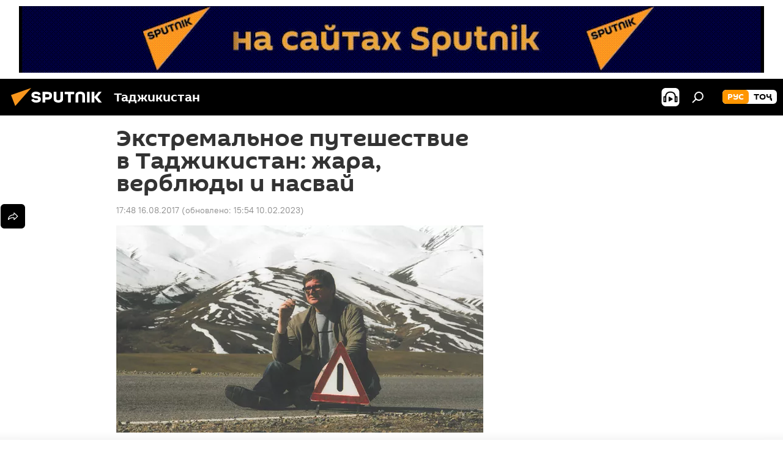

--- FILE ---
content_type: text/html; charset=utf-8
request_url: https://tj.sputniknews.ru/20170816/tadzhikistan-puteshestviye-doroga-ekstremalnoye-verblyud-zhara-1023084265.html
body_size: 25622
content:
<!DOCTYPE html><html lang="ru" data-lang="rus" data-charset="" dir="ltr"><head prefix="og: http://ogp.me/ns# fb: http://ogp.me/ns/fb# article: http://ogp.me/ns/article#"><title>Экстремальное путешествие в Таджикистан: жара, верблюды и насвай - 16.08.2017, Sputnik Таджикистан</title><meta name="description" content="Колумнист Sputnik Александр Связин в качестве журналиста посетил много стран, включая и Таджикистан 16.08.2017, Sputnik Таджикистан"><meta name="keywords" content="мнение, все новости, таджикистан, туризм"><meta http-equiv="X-UA-Compatible" content="IE=edge,chrome=1"><meta http-equiv="Content-Type" content="text/html; charset=utf-8"><meta name="robots" content="index, follow, max-image-preview:large"><meta name="viewport" content="width=device-width, initial-scale=1.0, maximum-scale=1.0, user-scalable=yes"><meta name="HandheldFriendly" content="true"><meta name="MobileOptimzied" content="width"><meta name="referrer" content="always"><meta name="format-detection" content="telephone=no"><meta name="format-detection" content="address=no"><link rel="alternate" type="application/rss+xml" href="https://tj.sputniknews.ru/export/rss2/archive/index.xml"><link rel="canonical" href="https://tj.sputniknews.ru/20170816/tadzhikistan-puteshestviye-doroga-ekstremalnoye-verblyud-zhara-1023084265.html"><link rel="preload" as="image" href="https://cdnn1.img.sputnik.tj/img/102298/26/1022982654_0:133:1000:699_600x0_80_0_0_c3ab4aea9852e6fbf72827519901c4b9.png.webp"><link rel="preconnect" href="https://cdnn1.img.sputnik.tj/images/"><link rel="dns-prefetch" href="https://cdnn1.img.sputnik.tj/images/"><link rel="alternate" hreflang="ru" href="https://tj.sputniknews.ru//20170816/tadzhikistan-puteshestviye-doroga-ekstremalnoye-verblyud-zhara-1023084265.html"><link rel="alternate" hreflang="x-default" href="https://tj.sputniknews.ru//20170816/tadzhikistan-puteshestviye-doroga-ekstremalnoye-verblyud-zhara-1023084265.html"><link rel="apple-touch-icon" sizes="57x57" href="https://cdnn1.img.sputnik.tj/i/favicon/favicon-57x57.png"><link rel="apple-touch-icon" sizes="60x60" href="https://cdnn1.img.sputnik.tj/i/favicon/favicon-60x60.png"><link rel="apple-touch-icon" sizes="72x72" href="https://cdnn1.img.sputnik.tj/i/favicon/favicon-72x72.png"><link rel="apple-touch-icon" sizes="76x76" href="https://cdnn1.img.sputnik.tj/i/favicon/favicon-76x76.png"><link rel="apple-touch-icon" sizes="114x114" href="https://cdnn1.img.sputnik.tj/i/favicon/favicon-114x114.png"><link rel="apple-touch-icon" sizes="120x120" href="https://cdnn1.img.sputnik.tj/i/favicon/favicon-120x120.png"><link rel="apple-touch-icon" sizes="144x144" href="https://cdnn1.img.sputnik.tj/i/favicon/favicon-144x144.png"><link rel="apple-touch-icon" sizes="152x152" href="https://cdnn1.img.sputnik.tj/i/favicon/favicon-152x152.png"><link rel="apple-touch-icon" sizes="180x180" href="https://cdnn1.img.sputnik.tj/i/favicon/favicon-180x180.png"><link rel="icon" type="image/png" sizes="192x192" href="https://cdnn1.img.sputnik.tj/i/favicon/favicon-192x192.png"><link rel="icon" type="image/png" sizes="32x32" href="https://cdnn1.img.sputnik.tj/i/favicon/favicon-32x32.png"><link rel="icon" type="image/png" sizes="96x96" href="https://cdnn1.img.sputnik.tj/i/favicon/favicon-96x96.png"><link rel="icon" type="image/png" sizes="16x16" href="https://cdnn1.img.sputnik.tj/i/favicon/favicon-16x16.png"><link rel="manifest" href="/project_data/manifest.json?4"><meta name="msapplication-TileColor" content="#F4F4F4"><meta name="msapplication-TileImage" content="https://cdnn1.img.sputnik.tj/i/favicon/favicon-144x144.png"><meta name="theme-color" content="#F4F4F4"><link rel="shortcut icon" href="https://cdnn1.img.sputnik.tj/i/favicon/favicon.ico"><meta name="analytics:lang" content="rus"><meta name="analytics:title" content="Экстремальное путешествие в Таджикистан: жара, верблюды и насвай - 16.08.2017, Sputnik Таджикистан"><meta name="analytics:keyw" content="opinion, news, keyword_puteshestvie, country, turizm"><meta name="analytics:rubric" content=""><meta name="analytics:tags" content="Мнение, Все новости, путешествие, Таджикистан, Туризм"><meta name="analytics:site_domain" content="tj.sputniknews.ru"><meta name="analytics:article_id" content="1023084265"><meta name="analytics:url" content="https://tj.sputniknews.ru/20170816/tadzhikistan-puteshestviye-doroga-ekstremalnoye-verblyud-zhara-1023084265.html"><meta name="analytics:p_ts" content="1502887680"><meta name="analytics:author" content="Александр  Связин"><meta name="analytics:isscroll" content="0"><meta property="og:url" content="https://tj.sputniknews.ru/20170816/tadzhikistan-puteshestviye-doroga-ekstremalnoye-verblyud-zhara-1023084265.html"><meta property="og:title" content="Экстремальное путешествие в Таджикистан: жара, верблюды и насвай"><meta property="og:description" content="Колумнист Sputnik Александр Связин в качестве журналиста посетил много стран, включая и Таджикистан"><meta property="og:type" content="article"><meta property="og:site_name" content="Sputnik Таджикистан"><meta property="og:locale" content="ru_TJ"><meta property="og:image" content="https://cdnn1.img.sputnik.tj/img/102298/26/1022982654_0:133:1000:699_2072x0_60_0_0_3ccf4c7fda16356b386c019313bd968d.png.webp"><meta name="relap-image" content="https://cdnn1.img.sputnik.tj/i/logo/logo-social.png"><meta name="twitter:card" content="summary_large_image"><meta name="twitter:image" content="https://cdnn1.img.sputnik.tj/img/102298/26/1022982654_0:133:1000:699_2072x0_60_0_0_3ccf4c7fda16356b386c019313bd968d.png.webp"><meta property="article:published_time" content="20170816T1748+0500"><meta property="article:modified_time" content="20230210T1554+0500"><meta property="article:author" content="Александр  Связин"><link rel="author" href="https://tj.sputniknews.ru/author_svyazin/"><meta property="article:section" content="Новости"><meta property="article:tag" content="Мнение"><meta property="article:tag" content="Все новости"><meta property="article:tag" content="Таджикистан"><meta property="article:tag" content="Туризм"><meta name="relap-entity-id" content="1023084265"><link rel="preload" as="style" onload="this.onload=null;this.rel='stylesheet'" type="text/css" href="https://cdnn1.img.sputnik.tj/css/libs/fonts.min.css?911eb65935"><link rel="stylesheet" type="text/css" href="https://cdnn1.img.sputnik.tj/css/common.min.css?9149894256"><link rel="stylesheet" type="text/css" href="https://cdnn1.img.sputnik.tj/css/article.min.css?913fe17605"><script src="https://cdnn1.img.sputnik.tj/min/js/dist/head.js?9c9052ef3"></script><script data-iub-purposes="1">var _paq = _paq || []; (function() {var stackDomain = window.location.hostname.split('.').reverse();var domain = stackDomain[1] + '.' + stackDomain[0];_paq.push(['setCDNMask', new RegExp('cdn(\\w+).img.'+domain)]); _paq.push(['setSiteId', 'sputnik_tj']); _paq.push(['trackPageView']); _paq.push(['enableLinkTracking']); var d=document, g=d.createElement('script'), s=d.getElementsByTagName('script')[0]; g.type='text/javascript'; g.defer=true; g.async=true; g.src='//a.sputniknews.com/js/sputnik.js'; s.parentNode.insertBefore(g,s); } )();</script><script type="text/javascript" src="https://cdnn1.img.sputnik.tj/min/js/libs/banners/adfx.loader.bind.js?98d724fe2"></script><script>
                (window.yaContextCb = window.yaContextCb || []).push(() => {
                    replaceOriginalAdFoxMethods();
                    window.Ya.adfoxCode.hbCallbacks = window.Ya.adfoxCode.hbCallbacks || [];
                })
            </script><!--В <head> сайта один раз добавьте код загрузчика-->
<script>window.yaContextCb = window.yaContextCb || []</script>
<script src="https://yandex.ru/ads/system/context.js" async></script><script>var endlessScrollFirst = 1023084265; var endlessScrollUrl = '/services/article/infinity/'; var endlessScrollAlgorithm = ''; var endlessScrollQueue = [1074756921, 1074756356, 1074756575, 1074755885, 1074755594, 1074755277, 1074755488, 1074754979, 1074754720, 1074753602, 1074752858, 1074752647, 1074752290, 1074752324, 1074752037];</script><script>var endlessScrollFirst = 1023084265; var endlessScrollUrl = '/services/article/infinity/'; var endlessScrollAlgorithm = ''; var endlessScrollQueue = [1074756921, 1074756356, 1074756575, 1074755885, 1074755594, 1074755277, 1074755488, 1074754979, 1074754720, 1074753602, 1074752858, 1074752647, 1074752290, 1074752324, 1074752037];</script></head><body id="body" data-ab="a" data-emoji="0" class="site_tj m-page-article "><div class="schema_org" itemscope="itemscope" itemtype="https://schema.org/WebSite"><meta itemprop="name" content="Sputnik Таджикистан"><meta itemprop="alternateName" content="Sputnik Таджикистан"><meta itemprop="description" content="Свежие события и последние новости Таджикистана. Фото и видео с места событий, темы дня, происшествия, аналитика."><a itemprop="url" href="https://tj.sputniknews.ru" title="Sputnik Таджикистан"> </a><meta itemprop="image" content="https://tj.sputniknews.ru/i/logo/logo.png"></div><ul class="schema_org" itemscope="itemscope" itemtype="http://schema.org/BreadcrumbList"><li itemprop="itemListElement" itemscope="itemscope" itemtype="http://schema.org/ListItem"><meta itemprop="name" content="Sputnik Таджикистан"><meta itemprop="position" content="1"><meta itemprop="item" content="https://tj.sputniknews.ru"><a itemprop="url" href="https://tj.sputniknews.ru" title="Sputnik Таджикистан"> </a></li><li itemprop="itemListElement" itemscope="itemscope" itemtype="http://schema.org/ListItem"><meta itemprop="name" content="Новости"><meta itemprop="position" content="2"><meta itemprop="item" content="https://tj.sputniknews.ru/20170816/"><a itemprop="url" href="https://tj.sputniknews.ru/20170816/" title="Новости"> </a></li><li itemprop="itemListElement" itemscope="itemscope" itemtype="http://schema.org/ListItem"><meta itemprop="name" content="Экстремальное путешествие в Таджикистан: жара, верблюды и насвай"><meta itemprop="position" content="3"><meta itemprop="item" content="https://tj.sputniknews.ru/20170816/tadzhikistan-puteshestviye-doroga-ekstremalnoye-verblyud-zhara-1023084265.html"><a itemprop="url" href="https://tj.sputniknews.ru/20170816/tadzhikistan-puteshestviye-doroga-ekstremalnoye-verblyud-zhara-1023084265.html" title="Экстремальное путешествие в Таджикистан: жара, верблюды и насвай"> </a></li></ul><div class="container"><div class="banner m-before-header m-article-desktop" data-position="article_desktop_header" data-infinity="1"><aside class="banner__content"><iframe class="relap-runtime-iframe" style="position:absolute;top:-9999px;left:-9999px;visibility:hidden;" srcdoc="<script src='https://relap.io/v7/relap.js' data-relap-token='HvaPHeJmpVila25r'></script>"></iframe>


<!--AdFox START-->
<!--riaru-->
<!--Площадка: tj.sputniknews.ru / * / *-->
<!--Тип баннера: 100%x-->
<!--Расположение: 42023_bn23-->
<div id="adfox_article_desk100_120-1_1"></div>
<script type="text/javascript">
         window.yaContextCb.push(()=>{
    window.Ya.adfoxCode.create({
        ownerId: 249922,
        containerId: 'adfox_article_desk100_120-1_1',
        params: {
            pp: 'bnvb',
            ps: 'ckbl',
            p2: 'fluh',
            puid1: '',
            puid2: '',
            puid3: '',
            puid4: 'opinion:news:keyword_puteshestvie:country:turizm'
            }
        })
    })
</script></aside></div><div class="banner m-before-header m-article-mobile" data-position="article_mobile_header" data-infinity="1"><aside class="banner__content"><!--AdFox START-->
<!--riaru-->
<!--Площадка: tj.sputniknews.ru / * / *-->
<!--Тип баннера: 100%x-->
<!--Расположение: 42028_bn28-->
<div id="adfox_article_mob-1-100-300_1"></div>
<script>
        window.yaContextCb.push(()=>{
    window.Ya.adfoxCode.create({
        ownerId: 249922,
        containerId: 'adfox_article_mob-1-100-300_1',
        params: {
            pp: 'bnvg',
            ps: 'ckbl',
            p2: 'fluh',
            puid1: '',
            puid2: '',
            puid3: '',
            puid4: 'opinion:news:keyword_puteshestvie:country:turizm'
            }
        })
    })
</script></aside></div></div><div class="page" id="page"><div id="alerts"><script type="text/template" id="alertAfterRegisterTemplate">
                    
                        <div class="auth-alert m-hidden" id="alertAfterRegister">
                            <div class="auth-alert__text">
                                <%- data.success_title %> <br />
                                <%- data.success_email_1 %>
                                <span class="m-email"></span>
                                <%- data.success_email_2 %>
                            </div>
                            <div class="auth-alert__btn">
                                <button class="form__btn m-min m-black confirmEmail">
                                    <%- data.send %>
                                </button>
                            </div>
                        </div>
                    
                </script><script type="text/template" id="alertAfterRegisterNotifyTemplate">
                    
                        <div class="auth-alert" id="alertAfterRegisterNotify">
                            <div class="auth-alert__text">
                                <%- data.golink_1 %>
                                <span class="m-email">
                                    <%- user.mail %>
                                </span>
                                <%- data.golink_2 %>
                            </div>
                            <% if (user.registerConfirmCount <= 2 ) {%>
                                <div class="auth-alert__btn">
                                    <button class="form__btn m-min m-black confirmEmail">
                                        <%- data.send %>
                                    </button>
                                </div>
                            <% } %>
                        </div>
                    
                </script></div><div class="anchor" id="anchor"><div class="header " id="header"><div class="m-relative"><div class="container m-header"><div class="header__wrap"><div class="header__name"><div class="header__logo"><a href="/" title="Sputnik Таджикистан"><svg xmlns="http://www.w3.org/2000/svg" width="176" height="44" viewBox="0 0 176 44" fill="none"><path class="chunk_1" fill-rule="evenodd" clip-rule="evenodd" d="M45.8073 18.3817C45.8073 19.5397 47.1661 19.8409 49.3281 20.0417C54.1074 20.4946 56.8251 21.9539 56.8461 25.3743C56.8461 28.7457 54.2802 30.9568 48.9989 30.9568C44.773 30.9568 42.1067 29.1496 41 26.5814L44.4695 24.5688C45.3754 25.9277 46.5334 27.0343 49.4005 27.0343C51.3127 27.0343 52.319 26.4296 52.319 25.5751C52.319 24.5665 51.6139 24.2163 48.3942 23.866C43.7037 23.3617 41.3899 22.0029 41.3899 18.5824C41.3899 15.9675 43.3511 13 48.9359 13C52.9611 13 55.6274 14.8095 56.4305 17.1746L53.1105 19.1358C53.0877 19.1012 53.0646 19.0657 53.041 19.0295C52.4828 18.1733 51.6672 16.9224 48.6744 16.9224C46.914 16.9224 45.8073 17.4758 45.8073 18.3817ZM67.4834 13.3526H59.5918V30.707H64.0279V26.0794H67.4484C72.1179 26.0794 75.0948 24.319 75.0948 19.6401C75.0854 15.3138 72.6199 13.3526 67.4834 13.3526ZM67.4834 22.206H64.0186V17.226H67.4834C69.8975 17.226 70.654 18.0291 70.654 19.6891C70.6587 21.6527 69.6524 22.206 67.4834 22.206ZM88.6994 24.7206C88.6994 26.2289 87.4924 27.0857 85.3794 27.0857C83.3178 27.0857 82.1597 26.2289 82.1597 24.7206V13.3526H77.7236V25.0264C77.7236 28.6477 80.7425 30.9615 85.4704 30.9615C89.9999 30.9615 93.1168 28.8601 93.1168 25.0264V13.3526H88.6808L88.6994 24.7206ZM136.583 13.3526H132.159V30.7023H136.583V13.3526ZM156.097 13.3526L149.215 21.9235L156.45 30.707H151.066L144.276 22.4559V30.707H139.85V13.3526H144.276V21.8021L151.066 13.3526H156.097ZM95.6874 17.226H101.221V30.707H105.648V17.226H111.181V13.3526H95.6874V17.226ZM113.49 18.7342C113.49 15.2134 116.458 13 121.085 13C125.715 13 128.888 15.0616 128.902 18.7342V30.707H124.466V18.935C124.466 17.6789 123.259 16.8734 121.146 16.8734C119.094 16.8734 117.926 17.6789 117.926 18.935V30.707H113.49V18.7342Z" fill="white"></path><path class="chunk_2" d="M41 7L14.8979 36.5862L8 18.431L41 7Z" fill="#F8961D"></path></svg></a></div><div class="header__project"><span class="header__project-title">Таджикистан</span></div></div><div class="header__controls" data-nosnippet=""><div class="share m-header" data-id="1023084265" data-url="https://tj.sputniknews.ru/20170816/tadzhikistan-puteshestviye-doroga-ekstremalnoye-verblyud-zhara-1023084265.html" data-title="Экстремальное путешествие в Таджикистан: жара, верблюды и насвай"></div><div class="header__menu"><span class="header__menu-item header__menu-item-radioButton" id="radioButton" data-stream="https://nfw.ria.ru/flv/audio.aspx?ID=68862011&amp;type=mp3"><svg class="svg-icon"><use xmlns:xlink="http://www.w3.org/1999/xlink" xlink:href="/i/sprites/package/inline.svg?63#radio2"></use></svg></span><span class="header__menu-item" data-modal-open="search"><svg class="svg-icon"><use xmlns:xlink="http://www.w3.org/1999/xlink" xlink:href="/i/sprites/package/inline.svg?63#search"></use></svg></span></div><div class="switcher m-double"><div class="switcher__label"><span class="switcher__title">рус</span><span class="switcher__icon"><svg class="svg-icon"><use xmlns:xlink="http://www.w3.org/1999/xlink" xlink:href="/i/sprites/package/inline.svg?63#arrowDown"></use></svg></span></div><div class="switcher__dropdown"><div translate="no" class="notranslate"><div class="switcher__list"><a href="https://tj.sputniknews.ru/" class="switcher__link m-selected"><span class="switcher__project">Sputnik Таджикистан</span><span class="switcher__abbr" data-abbr="рус">рус</span><i class="switcher__accept"><svg class="svg-icon"><use xmlns:xlink="http://www.w3.org/1999/xlink" xlink:href="/i/sprites/package/inline.svg?63#ok"></use></svg></i></a><a href="https://sputnik.tj/" class="switcher__link"><span class="switcher__project">Sputnik Тоҷикистон</span><span class="switcher__abbr" data-abbr="тоҷ">тоҷ</span></a></div></div></div></div></div></div></div></div></div></div><script>var GLOBAL = GLOBAL || {}; GLOBAL.translate = {}; GLOBAL.rtl = 0; GLOBAL.lang = "rus"; GLOBAL.design = "tj"; GLOBAL.charset = ""; GLOBAL.project = "sputnik_tj"; GLOBAL.htmlCache = 1; GLOBAL.translate.search = {}; GLOBAL.translate.search.notFound = "Ничего не найдено"; GLOBAL.translate.search.stringLenght = "Введите больше букв для поиска"; GLOBAL.www = "https://tj.sputniknews.ru"; GLOBAL.seo = {}; GLOBAL.seo.title = ""; GLOBAL.seo.keywords = ""; GLOBAL.seo.description = ""; GLOBAL.sock = {}; GLOBAL.sock.server = "https://cm.sputniknews.com/chat"; GLOBAL.sock.lang = "rus"; GLOBAL.sock.project = "sputnik_tj"; GLOBAL.social = {}; GLOBAL.social.fbID = ""; GLOBAL.share = [ { name: 'odnoklassniki', mobile: false },{ name: 'telegram', mobile: false },{ name: 'vk', mobile: false },{ name: 'messenger', mobile: true },{ name: 'twitter', mobile: false } ]; GLOBAL.csrf_token = ''; GLOBAL.search = {}; GLOBAL.auth = {}; GLOBAL.auth.status = 'error'; GLOBAL.auth.provider = ''; GLOBAL.auth.twitter = '/id/twitter/request/'; GLOBAL.auth.facebook = '/id/facebook/request/'; GLOBAL.auth.vkontakte = '/id/vkontakte/request/'; GLOBAL.auth.google = '/id/google/request/'; GLOBAL.auth.ok = '/id/ok/request/'; GLOBAL.auth.apple = '/id/apple/request/'; GLOBAL.auth.moderator = ''; GLOBAL.user = {}; GLOBAL.user.id = ""; GLOBAL.user.emailActive = ""; GLOBAL.user.registerConfirmCount = 0; GLOBAL.article = GLOBAL.article || {}; GLOBAL.article.id = 1023084265; GLOBAL.article.chat_expired = !!1; GLOBAL.chat = GLOBAL.chat || {}; GLOBAL.chat.show = !!1; GLOBAL.locale = {"convertDate":{"yesterday":"\u0432\u0447\u0435\u0440\u0430","hours":{"nominative":"%{s} \u043c\u0438\u043d\u0443\u0442\u0443 \u043d\u0430\u0437\u0430\u0434","genitive":"%{s} \u043c\u0438\u043d\u0443\u0442\u044b \u043d\u0430\u0437\u0430\u0434"},"minutes":{"nominative":"%{s} \u0447\u0430\u0441 \u043d\u0430\u0437\u0430\u0434","genitive":"%{s} \u0447\u0430\u0441\u0430 \u043d\u0430\u0437\u0430\u0434"}},"js_templates":{"unread":"\u041d\u0435\u043f\u0440\u043e\u0447\u0438\u0442\u0430\u043d\u043d\u044b\u0435","you":"\u0412\u044b","author":"\u0430\u0432\u0442\u043e\u0440","report":"\u041f\u043e\u0436\u0430\u043b\u043e\u0432\u0430\u0442\u044c\u0441\u044f","reply":"\u041e\u0442\u0432\u0435\u0442\u0438\u0442\u044c","block":"\u0417\u0430\u0431\u043b\u043e\u043a\u0438\u0440\u043e\u0432\u0430\u0442\u044c","remove":"\u0423\u0434\u0430\u043b\u0438\u0442\u044c","closeall":"\u0417\u0430\u043a\u0440\u044b\u0442\u044c \u0432\u0441\u0435","notifications":"Notificaciones","disable_twelve":"\u041e\u0442\u043a\u043b\u044e\u0447\u0438\u0442\u044c \u043d\u0430 12 \u0447\u0430\u0441\u043e\u0432","new_message":"\u041d\u043e\u0432\u043e\u0435 \u0441\u043e\u043e\u0431\u0449\u0435\u043d\u0438\u0435 \u043e\u0442 tj.sputniknews.ru","acc_block":"\u0412\u0430\u0448 \u0430\u043a\u043a\u0430\u0443\u043d\u0442 \u0437\u0430\u0431\u043b\u043e\u043a\u0438\u0440\u043e\u0432\u0430\u043d \u0430\u0434\u043c\u0438\u043d\u0438\u0441\u0442\u0440\u0430\u0442\u043e\u0440\u043e\u043c \u0441\u0430\u0439\u0442\u0430","acc_unblock":"\u0412\u0430\u0448 \u0430\u043a\u043a\u0430\u0443\u043d\u0442 \u0440\u0430\u0437\u0431\u043b\u043e\u043a\u0438\u0440\u043e\u0432\u0430\u043d \u0430\u0434\u043c\u0438\u043d\u0438\u0441\u0442\u0440\u0430\u0442\u043e\u0440\u043e\u043c \u0441\u0430\u0439\u0442\u0430","you_subscribe_1":"\u0412\u044b \u043f\u043e\u0434\u043f\u0438\u0441\u0430\u043d\u044b \u043d\u0430 \u0442\u0435\u043c\u0443 ","you_subscribe_2":"\u0423\u043f\u0440\u0430\u0432\u043b\u044f\u0442\u044c \u0441\u0432\u043e\u0438\u043c\u0438 \u043f\u043e\u0434\u043f\u0438\u0441\u043a\u0430\u043c\u0438 \u0432\u044b \u043c\u043e\u0436\u0435\u0442\u0435 \u0432 \u043b\u0438\u0447\u043d\u043e\u043c \u043a\u0430\u0431\u0438\u043d\u0435\u0442\u0435","you_received_warning_1":"\u0412\u044b \u043f\u043e\u043b\u0443\u0447\u0438\u043b\u0438 ","you_received_warning_2":" \u043f\u0440\u0435\u0434\u0443\u043f\u0440\u0435\u0436\u0434\u0435\u043d\u0438\u0435. \u0423\u0432\u0430\u0436\u0430\u0439\u0442\u0435 \u0434\u0440\u0443\u0433\u0438\u0445 \u0443\u0447\u0430\u0441\u0442\u043d\u0438\u043a\u043e\u0432 \u0438 \u043d\u0435 \u043d\u0430\u0440\u0443\u0448\u0430\u0439\u0442\u0435 \u043f\u0440\u0430\u0432\u0438\u043b\u0430 \u043a\u043e\u043c\u043c\u0435\u043d\u0442\u0438\u0440\u043e\u0432\u0430\u043d\u0438\u044f. \u041f\u043e\u0441\u043b\u0435 \u0442\u0440\u0435\u0442\u044c\u0435\u0433\u043e \u043d\u0430\u0440\u0443\u0448\u0435\u043d\u0438\u044f \u0432\u044b \u0431\u0443\u0434\u0435\u0442\u0435 \u0437\u0430\u0431\u043b\u043e\u043a\u0438\u0440\u043e\u0432\u0430\u043d\u044b \u043d\u0430 12 \u0447\u0430\u0441\u043e\u0432.","block_time":"\u0421\u0440\u043e\u043a \u0431\u043b\u043e\u043a\u0438\u0440\u043e\u0432\u043a\u0438: ","hours":" \u0447\u0430\u0441\u043e\u0432","forever":"\u043d\u0430\u0432\u0441\u0435\u0433\u0434\u0430","feedback":"\u0421\u0432\u044f\u0437\u0430\u0442\u044c\u0441\u044f","my_subscriptions":"\u041c\u043e\u0438 \u043f\u043e\u0434\u043f\u0438\u0441\u043a\u0438","rules":"\u041f\u0440\u0430\u0432\u0438\u043b\u0430 \u043a\u043e\u043c\u043c\u0435\u043d\u0442\u0438\u0440\u043e\u0432\u0430\u043d\u0438\u044f \u043c\u0430\u0442\u0435\u0440\u0438\u0430\u043b\u043e\u0432","chat":"\u0427\u0430\u0442: ","chat_new_messages":"\u041d\u043e\u0432\u044b\u0435 \u0441\u043e\u043e\u0431\u0449\u0435\u043d\u0438\u044f \u0432 \u0447\u0430\u0442\u0435","chat_moder_remove_1":"\u0412\u0430\u0448\u0435 \u0441\u043e\u043e\u0431\u0449\u0435\u043d\u0438\u0435 ","chat_moder_remove_2":" \u0431\u044b\u043b\u043e \u0443\u0434\u0430\u043b\u0435\u043d\u043e \u0430\u0434\u043c\u0438\u043d\u0438\u0441\u0442\u0440\u0430\u0442\u043e\u0440\u043e\u043c","chat_close_time_1":"\u0412 \u0447\u0430\u0442\u0435 \u043d\u0438\u043a\u0442\u043e \u043d\u0435 \u043f\u0438\u0441\u0430\u043b \u0431\u043e\u043b\u044c\u0448\u0435 12 \u0447\u0430\u0441\u043e\u0432, \u043e\u043d \u0437\u0430\u043a\u0440\u043e\u0435\u0442\u0441\u044f \u0447\u0435\u0440\u0435\u0437 ","chat_close_time_2":" \u0447\u0430\u0441\u043e\u0432","chat_new_emoji_1":"\u041d\u043e\u0432\u044b\u0435 \u0440\u0435\u0430\u043a\u0446\u0438\u0438 ","chat_new_emoji_2":" \u0432\u0430\u0448\u0435\u043c\u0443 \u0441\u043e\u043e\u0431\u0449\u0435\u043d\u0438\u044e ","chat_message_reply_1":"\u041d\u0430 \u0432\u0430\u0448 \u043a\u043e\u043c\u043c\u0435\u043d\u0442\u0430\u0440\u0438\u0439 ","chat_message_reply_2":" \u043e\u0442\u0432\u0435\u0442\u0438\u043b \u043f\u043e\u043b\u044c\u0437\u043e\u0432\u0430\u0442\u0435\u043b\u044c ","chat_verify_message":"\n \u0421\u043f\u0430\u0441\u0438\u0431\u043e! \u0412\u0430\u0448\u0435 \u0441\u043e\u043e\u0431\u0449\u0435\u043d\u0438\u0435 \u0431\u0443\u0434\u0435\u0442 \u043e\u043f\u0443\u0431\u043b\u0438\u043a\u043e\u0432\u0430\u043d\u043e \u043f\u043e\u0441\u043b\u0435 \u043f\u0440\u043e\u0432\u0435\u0440\u043a\u0438 \u043c\u043e\u0434\u0435\u0440\u0430\u0442\u043e\u0440\u0430\u043c\u0438 \u0441\u0430\u0439\u0442\u0430.\n ","emoji_1":"\u041d\u0440\u0430\u0432\u0438\u0442\u0441\u044f","emoji_2":"\u0425\u0430-\u0425\u0430","emoji_3":"\u0423\u0434\u0438\u0432\u0438\u0442\u0435\u043b\u044c\u043d\u043e","emoji_4":"\u0413\u0440\u0443\u0441\u0442\u043d\u043e","emoji_5":"\u0412\u043e\u0437\u043c\u0443\u0442\u0438\u0442\u0435\u043b\u044c\u043d\u043e","emoji_6":"\u041d\u0435 \u043d\u0440\u0430\u0432\u0438\u0442\u0441\u044f","site_subscribe_podcast":{"success":"\u0421\u043f\u0430\u0441\u0438\u0431\u043e, \u0432\u044b \u043f\u043e\u0434\u043f\u0438\u0441\u0430\u043d\u044b \u043d\u0430 \u0440\u0430\u0441\u0441\u044b\u043b\u043a\u0443! \u041d\u0430\u0441\u0442\u0440\u043e\u0438\u0442\u044c \u0438\u043b\u0438 \u043e\u0442\u043c\u0435\u043d\u0438\u0442\u044c \u043f\u043e\u0434\u043f\u0438\u0441\u043a\u0443 \u043c\u043e\u0436\u043d\u043e \u0432 \u043b\u0438\u0447\u043d\u043e\u043c \u043a\u0430\u0431\u0438\u043d\u0435\u0442\u0435","subscribed":"\u0412\u044b \u0443\u0436\u0435 \u043f\u043e\u0434\u043f\u0438\u0441\u0430\u043d\u044b \u043d\u0430 \u044d\u0442\u0443 \u0440\u0430\u0441\u0441\u044b\u043b\u043a\u0443","error":"\u041f\u0440\u043e\u0438\u0437\u043e\u0448\u043b\u0430 \u043d\u0435\u043f\u0440\u0435\u0434\u0432\u0438\u0434\u0435\u043d\u043d\u0430\u044f \u043e\u0448\u0438\u0431\u043a\u0430. \u041f\u043e\u0436\u0430\u043b\u0443\u0439\u0441\u0442\u0430, \u043f\u043e\u0432\u0442\u043e\u0440\u0438\u0442\u0435 \u043f\u043e\u043f\u044b\u0442\u043a\u0443 \u043f\u043e\u0437\u0436\u0435"}},"smartcaptcha":{"site_key":"ysc1_Zf0zfLRI3tRHYHJpbX6EjjBcG1AhG9LV0dmZQfJu8ba04c1b"}}; GLOBAL = {...GLOBAL, ...{"subscribe":{"email":"\u0412\u0432\u0435\u0434\u0438\u0442\u0435 e-mail","button":"\u041f\u043e\u0434\u043f\u0438\u0441\u0430\u0442\u044c\u0441\u044f","send":"\u0421\u043f\u0430\u0441\u0438\u0431\u043e, \u0432\u0430\u043c \u043e\u0442\u043f\u0440\u0430\u0432\u043b\u0435\u043d\u043e \u043f\u0438\u0441\u044c\u043c\u043e \u0441\u043e \u0441\u0441\u044b\u043b\u043a\u043e\u0439 \u0434\u043b\u044f \u043f\u043e\u0434\u0442\u0432\u0435\u0440\u0436\u0434\u0435\u043d\u0438\u044f \u043f\u043e\u0434\u043f\u0438\u0441\u043a\u0438","subscribe":"\u0421\u043f\u0430\u0441\u0438\u0431\u043e, \u0432\u044b \u043f\u043e\u0434\u043f\u0438\u0441\u0430\u043d\u044b \u043d\u0430 \u0440\u0430\u0441\u0441\u044b\u043b\u043a\u0443! \u041d\u0430\u0441\u0442\u0440\u043e\u0438\u0442\u044c \u0438\u043b\u0438 \u043e\u0442\u043c\u0435\u043d\u0438\u0442\u044c \u043f\u043e\u0434\u043f\u0438\u0441\u043a\u0443 \u043c\u043e\u0436\u043d\u043e \u0432 \u043b\u0438\u0447\u043d\u043e\u043c \u043a\u0430\u0431\u0438\u043d\u0435\u0442\u0435","confirm":"\u0412\u044b \u0443\u0436\u0435 \u043f\u043e\u0434\u043f\u0438\u0441\u0430\u043d\u044b \u043d\u0430 \u044d\u0442\u0443 \u0440\u0430\u0441\u0441\u044b\u043b\u043a\u0443","registration":{"@attributes":{"button":"\u0417\u0430\u0440\u0435\u0433\u0438\u0441\u0442\u0440\u0438\u0440\u043e\u0432\u0430\u0442\u044c\u0441\u044f"}},"social":{"@attributes":{"count":"11"},"comment":[{},{}],"item":[{"@attributes":{"type":"ok","title":"odnoklassniki"}},{"@attributes":{"type":"yd","title":"yandex dzen"}},{"@attributes":{"type":"rt","title":"RUTUBE"}},{"@attributes":{"type":"tg","title":"telegram"}}]}}}}; GLOBAL.js = {}; GLOBAL.js.videoplayer = "https://cdnn1.img.sputnik.tj/min/js/dist/videoplayer.js?9651130d6"; GLOBAL.userpic = "/userpic/"; GLOBAL.gmt = ""; GLOBAL.tz = "+0500"; GLOBAL.projectList = [ { title: 'Международный', country: [ { title: 'Английский', url: 'https://sputnikglobe.com', flag: 'flags-INT', lang: 'International', lang2: 'English' }, ] }, { title: 'Ближний Восток', country: [ { title: 'Арабский', url: 'https://sarabic.ae/', flag: 'flags-INT', lang: 'Sputnik عربي', lang2: 'Arabic' }, { title: 'Турецкий', url: 'https://anlatilaninotesi.com.tr/', flag: 'flags-TUR', lang: 'Türkiye', lang2: 'Türkçe' }, { title: 'Фарси', url: 'https://spnfa.ir/', flag: 'flags-INT', lang: 'Sputnik ایران', lang2: 'Persian' }, { title: 'Дари', url: 'https://sputnik.af/', flag: 'flags-INT', lang: 'Sputnik افغانستان', lang2: 'Dari' }, ] }, { title: 'Латинская Америка', country: [ { title: 'Испанский', url: 'https://noticiaslatam.lat/', flag: 'flags-INT', lang: 'Mundo', lang2: 'Español' }, { title: 'Португальский', url: 'https://noticiabrasil.net.br/', flag: 'flags-BRA', lang: 'Brasil', lang2: 'Português' }, ] }, { title: 'Южная Азия', country: [ { title: 'Хинди', url: 'https://hindi.sputniknews.in', flag: 'flags-IND', lang: 'भारत', lang2: 'हिंदी' }, { title: 'Английский', url: 'https://sputniknews.in', flag: 'flags-IND', lang: 'India', lang2: 'English' }, ] }, { title: 'Восточная и Юго-Восточная Азия', country: [ { title: 'Вьетнамский', url: 'https://kevesko.vn/', flag: 'flags-VNM', lang: 'Việt Nam', lang2: 'Tiếng Việt' }, { title: 'Японский', url: 'https://sputniknews.jp/', flag: 'flags-JPN', lang: '日本', lang2: '日本語' }, { title: 'Китайский', url: 'https://sputniknews.cn/', flag: 'flags-CHN', lang: '中国', lang2: '中文' }, ] }, { title: 'Центральная Азия', country: [ { title: 'Казахский', url: 'https://sputnik.kz/', flag: 'flags-KAZ', lang: 'Қазақстан', lang2: 'Қазақ тілі' }, { title: 'Киргизский', url: 'https://sputnik.kg/', flag: 'flags-KGZ', lang: 'Кыргызстан', lang2: 'Кыргызча' }, { title: 'Узбекский', url: 'https://oz.sputniknews.uz/', flag: 'flags-UZB', lang: 'Oʻzbekiston', lang2: 'Ўзбекча' }, { title: 'Таджикский', url: 'https://sputnik.tj/', flag: 'flags-TJK', lang: 'Тоҷикистон', lang2: 'Тоҷикӣ' }, ] }, { title: 'Африка', country: [ { title: 'Французский', url: 'https://fr.sputniknews.africa/', flag: 'flags-INT', lang: 'Afrique', lang2: 'Français' }, { title: 'Английский', url: 'https://en.sputniknews.africa', flag: 'flags-INT', lang: 'Africa', lang2: 'English' }, ] }, { title: 'Закавказье', country: [ { title: 'Армянский', url: 'https://arm.sputniknews.ru/', flag: 'flags-ARM', lang: 'Արմենիա', lang2: 'Հայերեն' }, { title: 'Абхазский', url: 'https://sputnik-abkhazia.info/', flag: 'flags-ABH', lang: 'Аҧсны', lang2: 'Аҧсышәала' }, { title: 'Осетинский', url: 'https://sputnik-ossetia.com/', flag: 'flags-OST', lang: 'Хуссар Ирыстон', lang2: 'Иронау' }, { title: 'Грузинский', url: 'https://sputnik-georgia.com/', flag: 'flags-GEO', lang: 'საქართველო', lang2: 'ქართული' }, { title: 'Азербайджанский', url: 'https://sputnik.az/', flag: 'flags-AZE', lang: 'Azərbaycan', lang2: 'Аzərbaycanca' }, ] }, { title: 'Европа', country: [ { title: 'Сербский', url: 'https://sputnikportal.rs/', flag: 'flags-SRB', lang: 'Србиjа', lang2: 'Српски' }, { title: 'Русский', url: 'https://lv.sputniknews.ru/', flag: 'flags-LVA', lang: 'Latvija', lang2: 'Русский' }, { title: 'Русский', url: 'https://lt.sputniknews.ru/', flag: 'flags-LTU', lang: 'Lietuva', lang2: 'Русский' }, { title: 'Молдавский', url: 'https://md.sputniknews.com/', flag: 'flags-MDA', lang: 'Moldova', lang2: 'Moldovenească' }, { title: 'Белорусский', url: 'https://bel.sputnik.by/', flag: 'flags-BLR', lang: 'Беларусь', lang2: 'Беларускi' } ] }, ];</script><div class="wrapper" id="endless" data-infinity-max-count="2"><div class="endless__item " data-infinity="1" data-supertag="0" data-remove-fat="0" data-advertisement-project="0" data-remove-advertisement="0" data-id="1023084265" data-date="20170816" data-endless="1" data-domain="tj.sputniknews.ru" data-project="sputnik_tj" data-url="/20170816/tadzhikistan-puteshestviye-doroga-ekstremalnoye-verblyud-zhara-1023084265.html" data-full-url="https://tj.sputniknews.ru/20170816/tadzhikistan-puteshestviye-doroga-ekstremalnoye-verblyud-zhara-1023084265.html" data-title="Экстремальное путешествие в Таджикистан: жара, верблюды и насвай" data-published="2017-08-16T17:48+0500" data-text-length="0" data-keywords="мнение, все новости, таджикистан, туризм" data-author="Александр  Связин" data-analytics-keyw="opinion, news, country, turizm" data-analytics-rubric="" data-analytics-tags="Мнение, Все новости, путешествие, Таджикистан, Туризм" data-article-show="" data-chat-expired="" data-pts="1502887680" data-article-type="article" data-is-scroll="1" data-head-title="Экстремальное путешествие в Таджикистан: жара, верблюды и насвай - Sputnik Таджикистан, 16.08.2017"><div class="container m-content"><div class="layout"><div class="article "><div class="article__meta" itemscope="" itemtype="https://schema.org/Article"><div itemprop="mainEntityOfPage">https://tj.sputniknews.ru/20170816/tadzhikistan-puteshestviye-doroga-ekstremalnoye-verblyud-zhara-1023084265.html</div><a itemprop="url" href="https://tj.sputniknews.ru/20170816/tadzhikistan-puteshestviye-doroga-ekstremalnoye-verblyud-zhara-1023084265.html" title="Экстремальное путешествие в Таджикистан: жара, верблюды и насвай"></a><div itemprop="headline">Экстремальное путешествие в Таджикистан: жара, верблюды и насвай</div><div itemprop="name">Экстремальное путешествие в Таджикистан: жара, верблюды и насвай</div><div itemprop="alternateName">Sputnik Таджикистан</div><div itemprop="description">Колумнист Sputnik Александр Связин в качестве журналиста посетил много стран, включая и Таджикистан 16.08.2017, Sputnik Таджикистан</div><div itemprop="datePublished">2017-08-16T17:48+0500</div><div itemprop="dateCreated">2017-08-16T17:48+0500</div><div itemprop="dateModified">2023-02-10T15:54+0500</div><div itemprop="associatedMedia">https://cdnn1.img.sputnik.tj/img/102298/26/1022982654_0:133:1000:699_1920x0_80_0_0_b2b79225a55675ed58f62a673158ab30.png.webp</div><div itemprop="copyrightHolder" itemscope="" itemtype="http://schema.org/Organization"><div itemprop="name">Sputnik Таджикистан</div><a itemprop="url" href="https://tj.sputniknews.ru" title="Sputnik Таджикистан"> </a><div itemprop="email">info@sputnik.tj</div><div itemprop="telephone">+74956456601</div><div itemprop="legalName">MIA „Rossiya Segodnya“</div><a itemprop="sameAs" href="https://max.ru/sputniktj"> </a><a itemprop="sameAs" href="https://t.me/SputnikTj"> </a><a itemprop="sameAs" href="https://dzen.ru/tj.sputniknews.ru"> </a><a itemprop="sameAs" href="https://vk.ru/sputniktj"> </a><a itemprop="sameAs" href="https://ok.ru/group/53938748522616"> </a><a itemprop="sameAs" href="https://rutube.ru/channel/24724693/"> </a><div itemprop="logo" itemscope="" itemtype="https://schema.org/ImageObject"><a itemprop="url" href="https://tj.sputniknews.ru/i/logo/logo.png" title="Sputnik Таджикистан"> </a><a itemprop="contentUrl" href="https://tj.sputniknews.ru/i/logo/logo.png" title="Sputnik Таджикистан"> </a><div itemprop="width">252</div><div itemprop="height">60</div></div></div><div itemprop="copyrightYear">2017</div><div itemprop="creator" itemscope="" itemtype="http://schema.org/Person"><div itemprop="name">Александр  Связин</div><a itemprop="url" href="https://tj.sputniknews.ru/author_svyazin/"> </a><div itemprop="image">https://cdnn1.img.sputnik.tj/img/102298/26/1022982654_160:0:859:699_100x100_80_0_0_26f4341945ada85a135d321721b5ebe5.png.webp</div></div><div itemprop="editor" itemscope="" itemtype="http://schema.org/Person"><div itemprop="name">Александр  Связин</div><a itemprop="url" href="https://tj.sputniknews.ru/author_svyazin/"> </a><div itemprop="image">https://cdnn1.img.sputnik.tj/img/102298/26/1022982654_160:0:859:699_100x100_80_0_0_26f4341945ada85a135d321721b5ebe5.png.webp</div></div><div itemprop="genre">Новости</div><div itemprop="inLanguage">ru_TJ</div><div itemprop="sourceOrganization" itemscope="" itemtype="http://schema.org/Organization"><div itemprop="name">Sputnik Таджикистан</div><a itemprop="url" href="https://tj.sputniknews.ru" title="Sputnik Таджикистан"> </a><div itemprop="email">info@sputnik.tj</div><div itemprop="telephone">+74956456601</div><div itemprop="legalName">MIA „Rossiya Segodnya“</div><a itemprop="sameAs" href="https://max.ru/sputniktj"> </a><a itemprop="sameAs" href="https://t.me/SputnikTj"> </a><a itemprop="sameAs" href="https://dzen.ru/tj.sputniknews.ru"> </a><a itemprop="sameAs" href="https://vk.ru/sputniktj"> </a><a itemprop="sameAs" href="https://ok.ru/group/53938748522616"> </a><a itemprop="sameAs" href="https://rutube.ru/channel/24724693/"> </a><div itemprop="logo" itemscope="" itemtype="https://schema.org/ImageObject"><a itemprop="url" href="https://tj.sputniknews.ru/i/logo/logo.png" title="Sputnik Таджикистан"> </a><a itemprop="contentUrl" href="https://tj.sputniknews.ru/i/logo/logo.png" title="Sputnik Таджикистан"> </a><div itemprop="width">252</div><div itemprop="height">60</div></div></div><div itemprop="image" itemscope="" itemtype="https://schema.org/ImageObject"><a itemprop="url" href="https://cdnn1.img.sputnik.tj/img/102298/26/1022982654_0:133:1000:699_1920x0_80_0_0_b2b79225a55675ed58f62a673158ab30.png.webp" title="Журналист Александр Связин, архивное фото"></a><a itemprop="contentUrl" href="https://cdnn1.img.sputnik.tj/img/102298/26/1022982654_0:133:1000:699_1920x0_80_0_0_b2b79225a55675ed58f62a673158ab30.png.webp" title="Журналист Александр Связин, архивное фото"></a><div itemprop="width">1920</div><div itemprop="height">1080</div><div itemprop="representativeOfPage">true</div></div><a itemprop="thumbnailUrl" href="https://cdnn1.img.sputnik.tj/img/102298/26/1022982654_0:133:1000:699_1920x0_80_0_0_b2b79225a55675ed58f62a673158ab30.png.webp"></a><div itemprop="image" itemscope="" itemtype="https://schema.org/ImageObject"><a itemprop="url" href="https://cdnn1.img.sputnik.tj/img/102298/26/1022982654_0:71:1000:699_1920x0_80_0_0_986f0472e441942b47d05b400d61706e.png.webp" title="Журналист Александр Связин, архивное фото"></a><a itemprop="contentUrl" href="https://cdnn1.img.sputnik.tj/img/102298/26/1022982654_0:71:1000:699_1920x0_80_0_0_986f0472e441942b47d05b400d61706e.png.webp" title="Журналист Александр Связин, архивное фото"></a><div itemprop="width">1920</div><div itemprop="height">1440</div><div itemprop="representativeOfPage">true</div></div><a itemprop="thumbnailUrl" href="https://cdnn1.img.sputnik.tj/img/102298/26/1022982654_0:71:1000:699_1920x0_80_0_0_986f0472e441942b47d05b400d61706e.png.webp">https://cdnn1.img.sputnik.tj/img/102298/26/1022982654_0:71:1000:699_1920x0_80_0_0_986f0472e441942b47d05b400d61706e.png.webp</a><div itemprop="image" itemscope="" itemtype="https://schema.org/ImageObject"><a itemprop="url" href="https://cdnn1.img.sputnik.tj/img/102298/26/1022982654_258:181:728:698_1920x0_80_0_0_0a7ab2000c43b3eb5323fbae5bfdacfd.png.webp" title="Журналист Александр Связин, архивное фото"></a><a itemprop="contentUrl" href="https://cdnn1.img.sputnik.tj/img/102298/26/1022982654_258:181:728:698_1920x0_80_0_0_0a7ab2000c43b3eb5323fbae5bfdacfd.png.webp" title="Журналист Александр Связин, архивное фото"></a><div itemprop="width">1920</div><div itemprop="height">1920</div><div itemprop="representativeOfPage">true</div></div><a itemprop="thumbnailUrl" href="https://cdnn1.img.sputnik.tj/img/102298/26/1022982654_258:181:728:698_1920x0_80_0_0_0a7ab2000c43b3eb5323fbae5bfdacfd.png.webp" title="Журналист Александр Связин, архивное фото"></a><div itemprop="publisher" itemscope="" itemtype="http://schema.org/Organization"><div itemprop="name">Sputnik Таджикистан</div><a itemprop="url" href="https://tj.sputniknews.ru" title="Sputnik Таджикистан"> </a><div itemprop="email">info@sputnik.tj</div><div itemprop="telephone">+74956456601</div><div itemprop="legalName">MIA „Rossiya Segodnya“</div><a itemprop="sameAs" href="https://max.ru/sputniktj"> </a><a itemprop="sameAs" href="https://t.me/SputnikTj"> </a><a itemprop="sameAs" href="https://dzen.ru/tj.sputniknews.ru"> </a><a itemprop="sameAs" href="https://vk.ru/sputniktj"> </a><a itemprop="sameAs" href="https://ok.ru/group/53938748522616"> </a><a itemprop="sameAs" href="https://rutube.ru/channel/24724693/"> </a><div itemprop="logo" itemscope="" itemtype="https://schema.org/ImageObject"><a itemprop="url" href="https://tj.sputniknews.ru/i/logo/logo.png" title="Sputnik Таджикистан"> </a><a itemprop="contentUrl" href="https://tj.sputniknews.ru/i/logo/logo.png" title="Sputnik Таджикистан"> </a><div itemprop="width">252</div><div itemprop="height">60</div></div></div><div itemprop="author" itemscope="" itemtype="http://schema.org/Person"><div itemprop="name">Александр  Связин</div><a itemprop="url" href="https://tj.sputniknews.ru/author_svyazin/"> </a><div itemprop="image">https://cdnn1.img.sputnik.tj/img/102298/26/1022982654_160:0:859:699_100x100_80_0_0_26f4341945ada85a135d321721b5ebe5.png.webp</div></div><div itemprop="keywords">мнение, все новости, таджикистан, туризм</div><div itemprop="about" itemscope="" itemtype="https://schema.org/Thing"><div itemprop="name">мнение, все новости, таджикистан, туризм</div></div></div><div class="article__header"><h1 class="article__title">Экстремальное путешествие в Таджикистан: жара, верблюды и насвай</h1><div class="article__info " data-nosnippet=""><div class="article__info-date"><a href="/20170816/" class="" title="Архив новостей" data-unixtime="1502887680">17:48 16.08.2017</a> <span class="article__info-date-modified " data-unixtime="1676026486"> (обновлено: <span class="date">15:54 10.02.2023</span>)</span></div><div class="article__view" data-id="1023084265"></div></div><div class="article__announce"><div class="media" data-media-tipe="s405x229"><div class="media__size"><div class="photoview__open" data-photoview-group="1023084265" data-photoview-src="https://cdnn1.img.sputnik.tj/img/102298/26/1022982654_0:0:1000:699_1440x900_80_0_1_8784329820131d55357e3678668c081b.png.webp?source-sid=not_rian_photo" data-photoview-image-id="1022982653" data-photoview-sharelink="https://tj.sputniknews.ru/20170816/tadzhikistan-puteshestviye-doroga-ekstremalnoye-verblyud-zhara-1023084265.html?share-img=1022982653"><noindex><div class="photoview__open-info"><span class="photoview__copyright">© Фото :  Виктор Приходько</span><span class="photoview__ext-link"></span><span class="photoview__desc-text">Журналист Александр Связин, архивное фото</span></div></noindex><img media-type="s405x229" data-source-sid="not_rian_photo" alt="Журналист Александр Связин, архивное фото - Sputnik Таджикистан" title="Журналист Александр Связин, архивное фото" src="https://cdnn1.img.sputnik.tj/img/102298/26/1022982654_0:133:1000:699_600x0_80_0_0_c3ab4aea9852e6fbf72827519901c4b9.png.webp"></div></div><div class="media__copyright " data-nosnippet=""><div class="media__copyright-item m-copyright">© Фото :  Виктор Приходько</div></div></div></div><div class="article__news-services-subscribe" data-modal-open="subscribe"><span class="article__news-services-subscribe-label">Подписаться</span><ul class="article__news-services-subscribe-list"><li class="article__news-services-subscribe-item social-service" title="Max" data-name="max"><svg class="svg-icon"><use xmlns:xlink="http://www.w3.org/1999/xlink" xlink:href="/i/sprites/package/inline.svg?63#max"></use></svg></li><li class="article__news-services-subscribe-item social-service" title="Telegram" data-name="telegram"><svg class="svg-icon"><use xmlns:xlink="http://www.w3.org/1999/xlink" xlink:href="/i/sprites/package/inline.svg?63#telegram"></use></svg></li><li class="article__news-services-subscribe-item social-service" title="Дзен" data-name="zen"><svg class="svg-icon"><use xmlns:xlink="http://www.w3.org/1999/xlink" xlink:href="/i/sprites/package/inline.svg?63#zen"></use></svg></li><li class="article__news-services-subscribe-item social-service" title="VK" data-name="vk"><svg class="svg-icon"><use xmlns:xlink="http://www.w3.org/1999/xlink" xlink:href="/i/sprites/package/inline.svg?63#vk"></use></svg></li><li class="article__news-services-subscribe-item social-service" title="OK" data-name="odnoklassniki"><svg class="svg-icon"><use xmlns:xlink="http://www.w3.org/1999/xlink" xlink:href="/i/sprites/package/inline.svg?63#odnoklassniki"></use></svg></li><li class="article__news-services-subscribe-item social-service" title="Rutube" data-name="rutube"><svg class="svg-icon"><use xmlns:xlink="http://www.w3.org/1999/xlink" xlink:href="/i/sprites/package/inline.svg?63#rutube"></use></svg></li></ul></div><div class="article__author"><div class="article__author-item"><div class="article__author-wrapper"><div class="article__author-image"><img media-type="s150x150" data-source-sid="not_rian_photo" alt="Журналист Александр Связин, архивное фото - Sputnik Таджикистан" title="Журналист Александр Связин, архивное фото" src="https://cdnn1.img.sputnik.tj/img/102298/26/1022982654_160:0:859:699_100x100_80_0_0_26f4341945ada85a135d321721b5ebe5.png.webp"></div><div class="article__author-info"><div class="article__author-name">Александр  Связин</div><div class="article__author-biography">журналист</div><div class="article__author-links"><a class="m-color-main" href="/author_svyazin/" title="Все материалы">Все материалы</a></div></div></div></div></div><div class="article__announce-text">Колумнист Sputnik Александр Связин в качестве журналиста посетил много стран, включая и Таджикистан</div></div><div class="article__body"><div class="article__block" data-type="text"><div class="article__text"><h3>В страну лепешек и&#160;изумрудов</h3>
<p>Мы опаздывали на&#160;рейс Москва&#160;&#8212; Худжанд, задержались в&#160;Duty Free. На всякий случай купили литровую бутылку водки, чтобы не&#160;пить в&#160;Таджикистане "паленку". Салон старенького Ту-154 авиакомпании "Точикистон" был забит под&#160;завязку. Братья-таджики, собираясь домой, решили увезти с&#160;собой пол-Москвы и&#160;теперь разложили скарб в&#160;проходе между рядами.</p>
<p>Пришлось перепрыгивать через&#160;большие китайские сумки, велосипед и&#160;даже через&#160;чей-то телевизор. Мне досталось место рядом с&#160;интеллигентным мужчиной среднего возраста, который, кивнув головой, нехотя убрал сумку с&#160;моего сидения и&#160;поставил ее к&#160;себе на&#160;колени. Я плюхнулся, огляделся вокруг и&#160;понял, что самолет настолько потрепан таджикскими ветрами, что, наверное, летает только на&#160;честном слове бортинженера. </div></div><div class="article__block" data-type="article" data-article="main-photo"><div class="article__article m-image"><a href="/20170710/trevel-bloger-rasskazal-chto-bolshe-vsego-porazilo-tadzhikistan-1022787120.html" class="article__article-image" inject-number="" inject-position="" title="Тревел-блогер рассказал, что его больше всего поразило в Таджикистане"><img media-type="s1000x440" data-source-sid="" alt="Блогер Михаил Ронкаинен - Sputnik Таджикистан" title="Блогер Михаил Ронкаинен" class=" lazyload" src="data:image/svg+xml,%3Csvg%20xmlns=%22http://www.w3.org/2000/svg%22%20width=%22600%22%20height=%22264%22%3E%3C/svg%3E" data-src="https://cdnn1.img.sputnik.tj/img/102278/79/1022787966_0:46:999:486_600x0_80_0_0_3fd91c4c1ea02c1bbddb71167045a7e1.jpg.webp"></a><div class="article__article-desc"><a href="/20170710/trevel-bloger-rasskazal-chto-bolshe-vsego-porazilo-tadzhikistan-1022787120.html" class="article__article-title" inject-number="" inject-position="" title="Тревел-блогер рассказал, что его больше всего поразило в Таджикистане">Тревел-блогер рассказал, что его больше всего поразило в Таджикистане</a></div><div class="article__article-info" data-type="article"><div class="elem-info"><div class="elem-info__date " data-unixtime="1499690220">10 июля 2017, 17:37</div><div class="elem-info__views" data-id="1022787120"></div><div class="elem-info__share"><div class="share" data-id="1022787120" data-url="https://tj.sputniknews.ru/20170710/trevel-bloger-rasskazal-chto-bolshe-vsego-porazilo-tadzhikistan-1022787120.html" data-title="Тревел-блогер рассказал, что его больше всего поразило в Таджикистане"></div></div></div></div></div></div><div class="article__block" data-type="text"><div class="article__text"></p>
<p>Примерно об&#160;этом же подумал мой коллега, который сел позади меня. Он толкнул коленкой спинку моего сидения и&#160;спросил: "Саня, будешь?" О чем идет речь, я догадался с&#160;полуслова. Все складывалось таким образом, что проще было сделать глоток водки, чем отказаться.</p></div></div><div class="article__block" data-type="text"><div class="article__text">
<p>Сосед-таджик строго посмотрел на&#160;меня. В голове сразу пронеслись мысли: наверное, не&#160;стоило при&#160;всех&#8230; он верующий мусульманин, и&#160;я мог его чем-то обидеть&#8230; он тоже боится лететь и&#160;хочет выпить.</p>
<p>&#8212;&#160;Будете водку?&#8212;&#160;спросил я тихо.</p>
<p>&#8212;&#160;Спасибо, буду!&#160;&#8212; с&#160;облегчением ответил сосед, сделав глоток.</p></div></div><div class="article__block" data-type="banner" data-position="desktop" data-hide-not-load="false"><div class="banner m-article-body m-article-desktop" data-position="article_desktop_content-1" data-infinity="1" data-changed-id="adfox_desktop_body_1023084265"><aside class="banner__content"><!--AdFox START-->
<!--riaru-->
<!--Площадка: tj.sputniknews.ru / * / *-->
<!--Тип баннера: 100%x-->
<!--Расположение: 42200_bn200-->
<div id="adfox_desktop_body_1023084265"></div>
<script>
    window.yaContextCb.push(()=>{
        Ya.adfoxCode.create({
            ownerId: 249922,
            containerId: 'adfox_desktop_body_1023084265',
            params: {
                pp: 'egqy',
                ps: 'ckbl',
                p2: 'fluh',
                puid1: '',
                puid2: '',
                puid3: '',
                puid4: 'opinion:news:keyword_puteshestvie:country:turizm',
                puid5: '',
                puid6: ''
            }
        })
    })
</script>
</aside></div><div class="banner__hidden"><a class="banner__hidden-button"></a></div></div><div class="article__block" data-type="text"><div class="article__text">
<p>Психологический, ментальный и&#160;кулинарный барьеры мгновенно рухнули. Теперь уже на&#160;нас смотрели люди с&#160;соседних рядов, и&#160;было понятно, что они тоже хотят выпить. </div></div><div class="article__block" data-type="article" data-article="main-photo"><div class="article__article m-image"><a href="/20170810/chto-mogut-trebovat-passazhiry-aviakompaniy-1023037167.html" class="article__article-image" inject-number="" inject-position="" title="Права на заоблачных высотах: что могут требовать пассажиры от авиакомпаний"><img media-type="s1000x440" data-source-sid="rian_photo" alt="Пассажиры в самолете, архивное фото - Sputnik Таджикистан" title="Пассажиры в самолете, архивное фото" class=" lazyload" src="data:image/svg+xml,%3Csvg%20xmlns=%22http://www.w3.org/2000/svg%22%20width=%22600%22%20height=%22264%22%3E%3C/svg%3E" data-src="https://cdnn1.img.sputnik.tj/img/102344/60/1023446035_0:289:2916:1572_600x0_80_0_0_b9f58b24d7fa7a6857ec757e5b250324.jpg.webp"></a><div class="article__article-desc"><a href="/20170810/chto-mogut-trebovat-passazhiry-aviakompaniy-1023037167.html" class="article__article-title" inject-number="" inject-position="" title="Права на заоблачных высотах: что могут требовать пассажиры от авиакомпаний">Права на заоблачных высотах: что могут требовать пассажиры от авиакомпаний</a></div><div class="article__article-info" data-type="article"><div class="elem-info"><div class="elem-info__date " data-unixtime="1502352420">10 августа 2017, 13:07</div><div class="elem-info__views" data-id="1023037167"></div><div class="elem-info__share"><div class="share" data-id="1023037167" data-url="https://tj.sputniknews.ru/20170810/chto-mogut-trebovat-passazhiry-aviakompaniy-1023037167.html" data-title="Права на заоблачных высотах: что могут требовать пассажиры от авиакомпаний"></div></div></div></div></div></div><div class="article__block" data-type="text"><div class="article__text"></p>
<p>Я нажал на&#160;кнопку вызова стюардессы. Через несколько минут подошла девушка. Я обратился к&#160;ней: "Вы могли бы разлить водку и&#160;предложить ее пассажирам?" Не дожидаясь ответа, я сунул едва початую бутылку в&#160;хрупкие девичьи руки бортпроводницы.</p>
<p>Опасаясь розыгрыша, она недоверчиво посмотрела на&#160;моего соседа, который одобрительно закивал, дескать, дело хорошее. Девушка ушла и&#160;тут же вернулась с&#160;подносом, на&#160;котором стояли пластиковые стаканчики, наполненные любимым напитком аэрофобов.</p>
<h3>Верблюд вместо кошки</h3>
<p>Асфальтированная лента дороги южнее Душанбе постоянно пытается спрятаться между холмов. Ямы и&#160;неровности на&#160;ней местные объясняют "жарой, которая испаряет асфальт". Шутят, конечно, но&#160;в это объяснение легко поверить, учитывая, что дорожное покрытие в&#160;летний день может разогреться до&#160;70 &#176;C.</p>
<p>Мчимся на&#160;BMW к&#160;афганской границе, настроение рабочее, ведем разговоры о&#160;жизни и&#160;вдруг видим&#160;&#8212; на&#160;обочине стоит верблюд. Самый настоящий житель пустыни, с&#160;двумя горбами и&#160;грустным взглядом. Водитель подъехал ближе.</div></div><div class="article__block" data-type="article" data-article="main-photo"><div class="article__article m-image"><a href="/20170728/zoopark-dushanbe-zhivotnyye-1022940174.html" class="article__article-image" inject-number="" inject-position="" title="Жара, запах и старые клетки: во что превратился известный зоопарк Душанбе"><img media-type="ar10x4" data-source-sid="sputniktj_photo" alt="В зоопарке Душанбе, архивное фото - Sputnik Таджикистан" title="В зоопарке Душанбе, архивное фото" class=" lazyload" src="data:image/svg+xml,%3Csvg%20xmlns=%22http://www.w3.org/2000/svg%22%20width=%22600%22%20height=%22240%22%3E%3C/svg%3E" data-src="https://cdnn1.img.sputnik.tj/img/102292/86/1022928648_0:686:6017:3092_600x0_80_0_0_443e70ad5b440c7cd77a1d8d4e07bada.jpg.webp"></a><div class="article__article-desc"><a href="/20170728/zoopark-dushanbe-zhivotnyye-1022940174.html" class="article__article-title" inject-number="" inject-position="" title="Жара, запах и старые клетки: во что превратился известный зоопарк Душанбе">Жара, запах и старые клетки: во что превратился известный зоопарк Душанбе</a></div><div class="article__article-info" data-type="article"><div class="elem-info"><div class="elem-info__date " data-unixtime="1501244400">28 июля 2017, 17:20</div><div class="elem-info__views" data-id="1022940174"></div><div class="elem-info__share"><div class="share" data-id="1022940174" data-url="https://tj.sputniknews.ru/20170728/zoopark-dushanbe-zhivotnyye-1022940174.html" data-title="Жара, запах и старые клетки: во что превратился известный зоопарк Душанбе"></div></div></div></div></div></div><div class="article__block" data-type="text"><div class="article__text"></p>
<p>&#8212;&#160;Хозяин его выгоняет на&#160;дорогу кормиться. Верблюда завел, как&#160;кошку, а&#160;содержать не&#160;может. Животное жалко, и&#160;проезжающие мимо останавливаются и&#160;делятся с&#160;ним едой.</p>
<p>&#8212;&#160;Яблоко он будет?&#8212;&#160;я достал из&#160;сумки купленное накануне яблоко и&#160;с опаской протянул руку, поманив животное. Верблюд сделал шаг вперед, остановился, подумал и&#160;потом подошел еще ближе.</p>
<p>&#8212;&#160;Ты ему руку в&#160;пасть не&#160;суй, укусит, а&#160;потом еще и&#160;плюнет.</p>
<p>&#8212;&#160;Я постараюсь аккуратно.</p>
<p>Корабль пустыни широко раскрыл рот, обнажив большие желтые зубы, а&#160;я подбросил яблоко, которое он поймал ловким движением. Пережевывая фрукт, верблюд посмотрел на&#160;меня тем же грустным, но&#160;уже благодарным взглядом. Неожиданно к&#160;нему подъехала машина, из&#160;которой весело высыпали дети, и&#160;стало понятно, попрошайка на&#160;дороге не&#160;пропадет, а&#160;его хитрый хозяин тем более. </div></div><div class="article__block" data-type="article" data-article="main-photo"><div class="article__article m-image"><a href="/20170804/afganistan-turizm-terrorizm-1022991231.html" class="article__article-image" inject-number="" inject-position="" title="Победит ли туризм терроризм в Афганистане"><img media-type="s1000x440" data-source-sid="not_rian_photo" alt="Традиционная картинка кабульской окраины, такого уже осталось немного - Sputnik Таджикистан" title="Традиционная картинка кабульской окраины, такого уже осталось немного" class=" lazyload" src="data:image/svg+xml,%3Csvg%20xmlns=%22http://www.w3.org/2000/svg%22%20width=%22600%22%20height=%22264%22%3E%3C/svg%3E" data-src="https://cdnn1.img.sputnik.tj/img/102263/11/1022631130_0:373:1650:1099_600x0_80_0_0_888dbaea35a8e245442ac27b35d93ad0.jpg.webp"></a><div class="article__article-desc"><a href="/20170804/afganistan-turizm-terrorizm-1022991231.html" class="article__article-title" inject-number="" inject-position="" title="Победит ли туризм терроризм в Афганистане">Победит ли туризм терроризм в Афганистане</a></div><div class="article__article-info" data-type="article"><div class="elem-info"><div class="elem-info__date " data-unixtime="1501839360">4 августа 2017, 14:36</div><div class="elem-info__views" data-id="1022991231"></div><div class="elem-info__share"><div class="share" data-id="1022991231" data-url="https://tj.sputniknews.ru/20170804/afganistan-turizm-terrorizm-1022991231.html" data-title="Победит ли туризм терроризм в Афганистане"></div></div></div></div></div></div><div class="article__block" data-type="text"><div class="article__text"></p>
<h3>"Я когда "закину нас", довезу прекрасно вас"</h3>
<p>Наша BMW чихала, кашляла и&#160;отказывалась ехать дальше. Как сказал водитель, машина сломалась, то ли из-за плохого бензина, то ли из-за жары. Стало невыносимо грустно. И не&#160;оттого, что немецкое качество вдруг уступило таджикской действительности&#160;&#8212; вспомнилось письмо товарища Сухова любимой жене Екатерине Матвеевне из "Белого солнца пустыни": однако случилась у&#160;нас небольшая заминка, полагаю, суток на&#160;трое, не&#160;более.</p>
<p>Водитель понял, что необходимо как-то выходить из&#160;положения. Он знал, что на&#160;границе нас ждет вертолет Ахмада Шаха Масуда. Он готовился сделать важное заявление, собирал журналистов на&#160;свою пресс-конференцию.</p>
<p>&#8212;&#160;В двадцати километрах отсюда есть рынок, там много такси. Сейчас попросим, чтобы кто-нибудь за&#160;вами приехал.</p>
<p>&#8212;&#160;Отлично, и&#160;много времени это не&#160;должно занять.</p>
<p></div></div><div class="article__block" data-type="article" data-article="main-photo"><div class="article__article m-image"><a href="/20170726/tadzhikistan-turist-ssha-yashchik-vostorg-1022914199.html" class="article__article-image" inject-number="" inject-position="" title="Посети Таджикистан, пока не сыграл в ящик: турист из США в восторге от ЦА"><img media-type="s1000x440" data-source-sid="not_rian_photo" alt="Путешественник  Дрю Бински , архивное фото - Sputnik Таджикистан" title="Путешественник  Дрю Бински , архивное фото" class=" lazyload" src="data:image/svg+xml,%3Csvg%20xmlns=%22http://www.w3.org/2000/svg%22%20width=%22600%22%20height=%22264%22%3E%3C/svg%3E" data-src="https://cdnn1.img.sputnik.tj/img/102291/64/1022916407_0:310:1080:786_600x0_80_0_0_5e1fa424001f1328a35724868aad0870.jpg.webp"></a><div class="article__article-desc"><a href="/20170726/tadzhikistan-turist-ssha-yashchik-vostorg-1022914199.html" class="article__article-title" inject-number="" inject-position="" title="Посети Таджикистан, пока не сыграл в ящик: турист из США в восторге от ЦА">Посети Таджикистан, пока не сыграл в ящик: турист из США в восторге от ЦА</a></div><div class="article__article-info" data-type="article"><div class="elem-info"><div class="elem-info__date " data-unixtime="1501058100">26 июля 2017, 13:35</div><div class="elem-info__views" data-id="1022914199"></div><div class="elem-info__share"><div class="share" data-id="1022914199" data-url="https://tj.sputniknews.ru/20170726/tadzhikistan-turist-ssha-yashchik-vostorg-1022914199.html" data-title="Посети Таджикистан, пока не сыграл в ящик: турист из США в восторге от ЦА"></div></div></div></div></div></div><div class="article__block" data-type="text"><div class="article__text">Мы сменили BMW на&#160;ГАЗ&#160;&#8212;3110. Новый шофер&#160;&#8212; житель местного поселка лет тридцати сразу предупредил: "Сделаем небольшой крюк, надо&#160;купить в&#160;дорогу "нас", только потом я вас отвезу". Надо значит надо, согласились мы, и&#160;Волга "запылила" к&#160;поселку.</p>
<h3>В свободном падении</h3>
<p>Машина приближалась к&#160;повороту, за&#160;которым прятался мост через&#160;реку. Скорость не&#160;более 60 километров в&#160;час. Пассажиры расслаблены, растворенный в&#160;насвае водитель тоже. Он проскочил поворот, съехал с&#160;дороги и&#160;только потом стал тормозить. Лысая резина на&#160;песке повела себя, как&#160;лыжи на&#160;снегу.</p>
<p>Волга ударилась задним крылом о&#160;столб, подпрыгнула на&#160;камнях, как&#160;на трамплине, и&#160;со всего маху рухнула вниз. В салоне никто не&#160;успел сказать ни&#160;единого слова.</p>
<p>Пока машина падала с&#160;обрыва, мне казалось, что время замедлилось. Можно было принять вполне обдуманное решение. Важная мысль, которая пришла в&#160;голову: если будет удар, дверь может заклинить, ее надо&#160;открыть сейчас! Я дернул за&#160;ручку, и&#160;дверь поддалась. Это спасло жизнь мне и&#160;остальным пассажирам. Волга носом ударилась о&#160;воду и&#160;мгновенно затонула, но&#160;покинуть это аварийное теперь уже "речное судно" смогли все.</p>
<p>Смешанные чувства накрывают, когда в&#160;жару неожиданно для&#160;себя оказываешься в&#160;прохладной горной воде. Это было блаженство, не&#160;иначе. Огорчал только метод его достижения.</div></div><div class="article__block" data-type="article" data-article="main-photo"><div class="article__article m-image"><a href="/20170724/tadzhikistan-vosstanovili-dorogu-dushanbe-khorog-1022892430.html" class="article__article-image" inject-number="" inject-position="" title="В Таджикистане восстановили дорогу Душанбе-Хорог"><img media-type="s1000x440" data-source-sid="not_rian_photo" alt="Восстановили дорогу Душанбе-Хорог - Sputnik Таджикистан" title="Восстановили дорогу Душанбе-Хорог" class=" lazyload" src="data:image/svg+xml,%3Csvg%20xmlns=%22http://www.w3.org/2000/svg%22%20width=%22600%22%20height=%22264%22%3E%3C/svg%3E" data-src="https://cdnn1.img.sputnik.tj/img/102289/30/1022893031_0:20:1000:460_600x0_80_0_0_5a852231247d011afbeae96c0b31d56b.jpg.webp"></a><div class="article__article-desc"><a href="/20170724/tadzhikistan-vosstanovili-dorogu-dushanbe-khorog-1022892430.html" class="article__article-title" inject-number="" inject-position="" title="В Таджикистане восстановили дорогу Душанбе-Хорог">В Таджикистане восстановили дорогу Душанбе-Хорог</a></div><div class="article__article-info" data-type="article"><div class="elem-info"><div class="elem-info__date " data-unixtime="1500874320">24 июля 2017, 10:32</div><div class="elem-info__views" data-id="1022892430"></div><div class="elem-info__share"><div class="share" data-id="1022892430" data-url="https://tj.sputniknews.ru/20170724/tadzhikistan-vosstanovili-dorogu-dushanbe-khorog-1022892430.html" data-title="В Таджикистане восстановили дорогу Душанбе-Хорог"></div></div></div></div></div></div><div class="article__block" data-type="text"><div class="article__text"></p>
<p>Выбраться на&#160;берег мне и&#160;всем остальным помог житель ближайшего поселка по&#160;имени Надир. Водитель, утопивший свой автомобиль вместе с&#160;нашими вещами и&#160;съемочным оборудованием в&#160;багажнике, так и&#160;не смог внятно объяснить, что с&#160;ним произошло. Зато попросил 200 долларов на&#160;предстоящий ремонт. "Завтра найду трактор и&#160;машину подниму. Семья бедная, деньги нужны&#8230; Надир, у&#160;тебя есть насвай? А то все утонуло",&#160;&#8212; сказал он.</p>
<p>Надир внимательно осмотрел наши порезы и&#160;ссадины и&#160;посоветовал ехать на&#160;ближайшую пограничную заставу к&#160;россиянам, делать прививки от&#160;столбняка и&#160;пить водку от&#160;гепатита. Мы так и&#160;поступили. Торопиться уже было некуда.</p>
<h3>Дороги будущего</h3>
<p>Через много лет после этих событий мне удалось еще раз проехать по&#160;дорогам Таджикистана. Местами это был разбитый асфальт, уложенный еще в&#160;советское время. Кое-где дорогу основательно ремонтировали китайцы.</p>
<p>Я хорошо запомнил нюансы передвижения в&#160;Таджикистане и&#160;каждое утро, когда за&#160;мной приезжал местный водитель, говорил ему: "Вечером дополнительно получишь 500 рублей, если вернемся живыми".</p></div></div></div><div class="article__footer"><div class="article__share"><div class="article__sharebar" data-nosnippet=""><span class="share m-article" data-id="1023084265" data-url="https://tj.sputniknews.ru/20170816/tadzhikistan-puteshestviye-doroga-ekstremalnoye-verblyud-zhara-1023084265.html" data-title="Экстремальное путешествие в Таджикистан: жара, верблюды и насвай" data-hideMore="true"></span></div></div><ul class="tags m-noButton m-mb20"><li class="tag  " data-sid="opinion" data-type="tag"><a href="/opinion/" class="tag__text" title="Мнение">Мнение</a></li><li class="tag  " data-sid="news" data-type="tag"><a href="/news/" class="tag__text" title="Все новости">Все новости</a></li><li class="tag  " data-sid="keyword_puteshestvie" data-type="tag"><a href="/keyword_puteshestvie/" class="tag__text" title="путешествие">путешествие</a></li><li class="tag  " data-sid="country" data-type="tag"><a href="/country/" class="tag__text" title="Таджикистан">Таджикистан</a></li><li class="tag  " data-sid="turizm" data-type="tag"><a href="/turizm/" class="tag__text" title="Туризм">Туризм</a></li></ul><div class="article__userbar-loader" data-nosnippet=""><span class="loader"><i></i></span></div></div></div><div class="sidebar"><div class="banner m-right-first m-article-desktop" data-position="article_desktop_right-1" data-infinity="1" data-changed-id="adfox_article_right_1_1023084265"><aside class="banner__content"><iframe width="100%" height="500" src="https://tj.sputniknews.ru/files/tgparser/sputnik_tj.html" frameborder="0"></iframe>
<br />
<br />
</aside></div><div class="banner m-right-second m-article-desktop m-fixed-top" data-position="article_desktop_right-2" data-infinity="1" data-changed-id="adfox_article_right_2_1023084265"><aside class="banner__content"><!--AdFox START-->
<!--riaru-->
<!--Площадка: tj.sputniknews.ru / * / *-->
<!--Тип баннера: 100%x-->
<!--Расположение: 42042_bn42-->

<div id="adfox_article_desk300_600_1"></div>
<script>
        window.yaContextCb.push(()=>{
    window.Ya.adfoxCode.create({
        ownerId: 249922,
        containerId: 'adfox_article_desk300_600_1',
        params: {
            pp: 'bnvl',
            ps: 'ckbl',
            p2: 'fluh',
            puid1: '',
            puid2: '',
            puid3: '',
            puid4: 'opinion:news:keyword_puteshestvie:country:turizm'
            }
        })
    })
</script>

<!--AdFox START-->
<!--riaru-->
<!--Площадка: tj.sputniknews.ru / * / *-->
<!--Тип баннера: 1x1-->
<!--Расположение: 42000_1x1-->
<div id="adfox_170349426687983340_1"></div>
<script>
    window.yaContextCb.push(()=>{
        Ya.adfoxCode.create({
            ownerId: 249922,
            containerId: 'adfox_170349426687983340_1',
            params: {
                pp: 'dyfc',
                ps: 'ckbl',
                p2: 'frfe',
                puid1: '',
                puid2: '',
                puid3: '',
                puid4: 'opinion:news:keyword_puteshestvie:country:turizm',
                puid5: '',
                puid6: ''
            }
        })
    })
</script>
</aside></div></div></div></div></div></div><div class="footer"><div class="container"><div class="footer__topline"><div class="footer__logo"><i class="footer__logo-icon"><img src="https://cdnn1.img.sputnik.tj/i/logo/logo.svg" width="170" height="43" alt="Sputnik Таджикистан"></i><span class="footer__logo-title">Таджикистан</span></div><div class="footer__menu"><div class="footer__menu-item"><a href="/country/" class="footer__menu-link" title="Таджикистан">Таджикистан</a></div><div class="footer__menu-item"><a href="/geo_Centralnaja_Azija/" class="footer__menu-link" title="Центральная Азия">Центральная Азия</a></div><div class="footer__menu-item"><a href="/russia/" class="footer__menu-link" title="Россия">Россия</a></div><div class="footer__menu-item"><a href="/politics/" class="footer__menu-link" title="Политика">Политика</a></div><div class="footer__menu-item"><a href="/economy/" class="footer__menu-link" title="Экономика">Экономика</a></div><div class="footer__menu-item"><a href="/society/" class="footer__menu-link" title="Общество">Общество</a></div><div class="footer__menu-item"><a href="/migration/" class="footer__menu-link" title="Миграция">Миграция</a></div><div class="footer__menu-item"><a href="/analytics/" class="footer__menu-link" title="Аналитика">Аналитика</a></div><div class="footer__menu-item"><a href="/sport/" class="footer__menu-link" title="Спорт">Спорт</a></div><div class="footer__menu-item"><a href="/video/" class="footer__menu-link" title="Видео">Видео</a></div><div class="footer__menu-item"><a href="/infographics/" class="footer__menu-link" title="Инфографика">Инфографика</a></div><div class="footer__menu-item"><a href="/world/" class="footer__menu-link" title="Мир">Мир</a></div></div></div></div><div class="container"><div class="footer__social" data-nosnippet=""><a target="_blank" href="https://max.ru/sputniktj" class="footer__social-button" title="Max"><i class="footer__social-icon m-max"><svg class="svg-icon"><use xmlns:xlink="http://www.w3.org/1999/xlink" xlink:href="/i/sprites/package/inline.svg?63#max"></use></svg></i><span class="footer__social-title">Max</span></a><a target="_blank" href="https://t.me/SputnikTj" class="footer__social-button" title="Telegram"><i class="footer__social-icon m-telegram"><svg class="svg-icon"><use xmlns:xlink="http://www.w3.org/1999/xlink" xlink:href="/i/sprites/package/inline.svg?63#telegram"></use></svg></i><span class="footer__social-title">Telegram</span></a><a target="_blank" href="https://dzen.ru/tj.sputniknews.ru?invite=1" class="footer__social-button" title="Дзен"><i class="footer__social-icon m-zen"><svg class="svg-icon"><use xmlns:xlink="http://www.w3.org/1999/xlink" xlink:href="/i/sprites/package/inline.svg?63#zen"></use></svg></i><span class="footer__social-title">Дзен</span></a><a target="_blank" href="https://vk.ru/sputniktj" class="footer__social-button" title="VK"><i class="footer__social-icon m-vk"><svg class="svg-icon"><use xmlns:xlink="http://www.w3.org/1999/xlink" xlink:href="/i/sprites/package/inline.svg?63#vk"></use></svg></i><span class="footer__social-title">VK</span></a><a target="_blank" href="https://ok.ru/group/53938748522616" class="footer__social-button" title="OK"><i class="footer__social-icon m-odnoklassniki"><svg class="svg-icon"><use xmlns:xlink="http://www.w3.org/1999/xlink" xlink:href="/i/sprites/package/inline.svg?63#odnoklassniki"></use></svg></i><span class="footer__social-title">OK</span></a><a target="_blank" href="https://rutube.ru/channel/24724693/" class="footer__social-button" title="Rutube"><i class="footer__social-icon m-rutube"><svg class="svg-icon"><use xmlns:xlink="http://www.w3.org/1999/xlink" xlink:href="/i/sprites/package/inline.svg?63#rutube"></use></svg></i><span class="footer__social-title">Rutube</span></a></div></div><div class="footer__background"><div class="container"><div class="footer__grid"><div class="footer__content"><ul class="footer__nav"><li class="footer__nav-item" data-id="1031476506"><a href="/docs/index.html" class="footer__nav-link" title="О проекте" target="_blank" rel="noopener">О проекте</a></li><li class="footer__nav-item" data-id="1014320650"><a href="/docs/contact.html" class="footer__nav-link" title="Контакты" target="_blank" rel="noopener">Контакты</a></li><li class="footer__nav-item" data-id="1014071257"><a href="/docs/terms_of_use.html" class="footer__nav-link" title="Правила использования" target="_blank" rel="noopener">Правила использования</a></li><li class="footer__nav-item" data-id="1013636188"><a href="/docs/marketing.html" class="footer__nav-link" title="Реклама" target="_blank" rel="noopener">Реклама</a></li><li class="footer__nav-item" data-id="1027706743"><a href="/company_news/" class="footer__nav-link" title="Новости компаний" target="_blank" rel="noopener">Новости компаний</a></li><li class="footer__nav-item" data-id="1056146533"><a href="/docs/privacy_policy.html" class="footer__nav-link" title="Политика конфиденциальности" target="_blank" rel="noopener">Политика конфиденциальности</a></li><li class="footer__nav-item" data-id="1056146531"><a href="/docs/cookie_policy.html" class="footer__nav-link" title="Политика использования Cookie" target="_blank" rel="noopener">Политика использования Cookie</a></li><li class="footer__nav-item" data-id="1015704756"><a href="/docs/privacy_policy.html#privacy-policy" class="footer__nav-link" title="Правила применения рекомендательных технологий" target="_blank" rel="noopener">Правила применения рекомендательных технологий</a></li><li class="footer__nav-item" data-id="1057360754"><button class="footer__nav-link" title="Обратная связь" data-modal-open="feedbackprivacy">Обратная связь</button></li></ul><div class="footer__information"></div></div><div class="footer__apps" data-nosnippet=""><a target="_blank" rel="noopener" class="footer__apps-link m-google" style="margin-left:0" title="Android APK" href="https://sputnik-apk.ru/sputnik.apk"><img src="/i/apps/android_apk.svg" alt="Android APK"></a></div><div class="footer__copyright" data-nosnippet="">© 2026 Sputnik  
            
                Все права защищены. 18+
            
        </div></div></div></div></div><script src="https://cdnn1.img.sputnik.tj/min/js/dist/footer.js?991aa009e"></script><script>
                var player_locale = {
                    
                        "LIVE": "LIVE",
                        "Play Video": "Воспроизвести видео",
                        "Play": "Воспроизвести",
                        "Pause": "Приостановить",
                        "Current Time": "Текущее время",
                        "Duration Time": "Продолжительность",
                        "Remaining Time": "Оставшееся время",
                        "Stream Type": "Тип потока",
                        "Loaded": "Загрузка",
                        "Progress": "Прогресс",
                        "Fullscreen": "Полноэкранный режим",
                        "Non-Fullscreen": "Выйти из полноэкранного режима",
                        "Mute": "Без звука",
                        "Unmute": "Со звуком",
                        "Playback Rate": "Скорость воспроизведения",
                        "Close Modal Dialog": "Закрыть",
                        "Close": "Закрыть",
                        "Download": "Скачать",
                        "Subscribe": "Подписаться",
                        "More": "Смотреть все эпизоды",
                        "About": "О выпуске",
                        "You aborted the media playback": "Вы прервали воспроизведение видео",
                        "A network error caused the media download to fail part-way.": "Ошибка сети вызвала сбой во время загрузки видео.",
                        "The media could not be loaded, either because the server or network failed or because the format is not supported.": "Невозможно загрузить видео из-за сетевого или серверного сбоя либо формат не поддерживается.",
                        "The media playback was aborted due to a corruption problem or because the media used features your browser did not support.": "Воспроизведение видео было приостановлено из-за повреждения либо в связи с тем, что видео использует функции, неподдерживаемые вашим браузером.",
                        "No compatible source was found for this media.": "Совместимые источники для этого видео отсутствуют.",
                        "The media is encrypted and we do not have the keys to decrypt it.": "Видео в зашифрованном виде, и у нас нет ключей для расшифровки.",
                        "Download video": "Скачать",
                        "Link": "Ссылка",
                        "Copy Link": "Скопировать ссылку",
                        "Get Code": "Скопировать код",
                        "Views": "Просмотры",
                        "Repeat": "Repeat"
                };
            
            if ( document.querySelectorAll('.video-js').length && !window.videojs ) {
                loadJS("https://cdnn1.img.sputnik.tj/min/js/dist/videoplayer.js?9651130d6", function() {
                    
                        videojs.addLanguage("ru", player_locale);
                    
                });
            }
        </script><script async="async" src="https://cdnn1.img.sputnik.tj/min/js/libs/locale/ru.js?99ad1f670"></script><script async="async" src="https://cdnn1.img.sputnik.tj/min/js/dist/article.js?9c527ad8?110000016611"></script><script src="/project_data/firebase-config.js"></script><script src="https://cdnn1.img.sputnik.tj/min/js/dist/firebase.js?9ff581753"></script><script data-iub-purposes="1" src="https://cdnn1.img.sputnik.tj/min/js/firebase/fbcheck2.min.js?9f8bee56c"></script><script>
                if (typeof lazyloadScript === 'function') {
                    lazyloadScript(".article__vk", function() {
                       (function(d, s, id) { var js, fjs = d.getElementsByTagName(s)[0]; if (d.getElementById(id)) return; js = d.createElement(s); js.id = id; js.src = "https://vk.ru/js/api/openapi.js?168"; fjs.parentNode.insertBefore(js, fjs); }(document, 'script', 'vk_openapi_js'));
                    });
                }
            </script><script async="async" type="text/javascript" src="https://platform.twitter.com/widgets.js"></script><script async="async" type="text/javascript" src="https://connect.facebook.net/en_US/sdk.js#xfbml=1&amp;version=v3.2"></script><script async="async" type="text/javascript" src="//www.instagram.com/embed.js"></script><script async="async" type="text/javascript" src="https://www.tiktok.com/embed.js"></script>
            
            <!--LiveInternet counter--><script type="text/javascript"><!--
                new Image().src = "//counter.yadro.ru/hit;RS_Total/Sputniki_Total/Sputnik/Sputnik_tj?r"+
                escape(document.referrer)+((typeof(screen)=="undefined")?"":
                ";s"+screen.width+"*"+screen.height+"*"+(screen.colorDepth?
                screen.colorDepth:screen.pixelDepth))+";u"+escape(document.URL)+
                ";h"+escape(document.title.substring(0,80))+
                ";"+Math.random();//--></script><!--/LiveInternet-->
            
        
            
            <!-- Top.Mail.Ru counter -->
            <script type="text/javascript">
            var _tmr = window._tmr || (window._tmr = []);
            _tmr.push({id: "3399382", type: "pageView", start: (new Date()).getTime()});
            (function (d, w, id) {
              if (d.getElementById(id)) return;
              var ts = d.createElement("script"); ts.type = "text/javascript"; ts.async = true; ts.id = id;
              ts.src = "https://top-fwz1.mail.ru/js/code.js";
              var f = function () {var s = d.getElementsByTagName("script")[0]; s.parentNode.insertBefore(ts, s);};
              if (w.opera == "[object Opera]") { d.addEventListener("DOMContentLoaded", f, false); } else { f(); }
            })(document, window, "tmr-code");
            </script>
            <noscript><div><img src="https://top-fwz1.mail.ru/counter?id=3399382;js=na" style="position:absolute;left:-9999px;" alt="Top.Mail.Ru" /></div></noscript>
            <!-- /Top.Mail.Ru counter -->
            
        
            
            <!-- Yandex.Metrika counter -->
            <script type="text/javascript" >
               (function(m,e,t,r,i,k,a){m[i]=m[i]||function(){(m[i].a=m[i].a||[]).push(arguments)};
               m[i].l=1*new Date();
               for (var j = 0; j < document.scripts.length; j++) {if (document.scripts[j].src === r) { return; }}
               k=e.createElement(t),a=e.getElementsByTagName(t)[0],k.async=1,k.src=r,a.parentNode.insertBefore(k,a)})
               (window, document, "script", "https://mc.yandex.ru/metrika/tag.js", "ym");

               ym(26338806, "init", {
                    clickmap:true,
                    trackLinks:true,
                    accurateTrackBounce:true
               });
            </script>
            <noscript><div><img src="https://mc.yandex.ru/watch/26338806" style="position:absolute; left:-9999px;" alt="" /></div></noscript>
            <!-- /Yandex.Metrika counter -->
            
        </div><div class="widgets" id="widgets"><div class="widgets_size" id="widgetsSize"><div class="container m-relative"><div class="lenta-mini"><div class="lenta-mini__title">Лента новостей</div><div class="lenta-mini__counter color-bg m-zero js__counter-lenta">0</div></div></div><div class="widgets__r"><div class="widgets__r-slide"><div class="widgets__r-bg"><div class="widgets__r-live m-view-list" id="widgetRLive"></div></div></div></div><div class="widgets__l" id="widgetLeft"><div class="widgets__l-slide"><div class="widgets__l-bg" id="projectWrapper"><script type="text/template" id="project">
            
                <div class="project__place">
                    <div class="project__place-scroll">
                        <% for (let i = 0; i < data.length; i++) { %>
                            <div class="project__place-region">
                                <%- data[i].title %>
                            </div>
                            <% for (let j = 0; j < data[i].country.length; j++) { %>
                                 <a href="<%- data[i].country[j].url.trim() %>">
                                    <span>
                                        <svg class="svg-icon">
                                            <use xmlns:xlink="http://www.w3.org/1999/xlink" xlink:href="<%- ria.getIcon(data[i].country[j].flag.trim()) %>"></use>
                                        </svg>
                                    </span>
                                    <span><%- data[i].country[j].lang.trim() %></span>
                                    <span><%- data[i].country[j].lang2.trim() %></span>
                                    <span>
                                        <%- data[i].country[j].title.trim() %>
                                    </span>
                                </a>
                            <% } %>
                        <% } %>
                    </div>
                </div>
            
            </script></div></div></div><div class="widgets__hide"></div><div class="widgets__b" id="widgetBottom"><div class="widgets__b-slide"><div class="widgets__b-cover js__toggle-lenta"></div></div></div></div></div><div class="photoview" id="photoView"><div class="photoview__back"></div><div class="photoview__sub"><div class="photoview__prev"><div class="photoview__indent"><img class="photoview__loader" src="https://cdnn1.img.sputnik.tj/i/loader.svg?"><img class="photoview__img"></div></div><div class="photoview__next"><div class="photoview__indent"><img class="photoview__loader" src="https://cdnn1.img.sputnik.tj/i/loader.svg?"><img class="photoview__img"></div></div></div><div class="photoview__active"><div class="photoview__indent"><img class="photoview__loader" src="https://cdnn1.img.sputnik.tj/i/loader.svg?"><img class="photoview__img"></div></div><a class="photoview__btn-prev" title="prev"><i><svg class="svg-icon"><use xmlns:xlink="http://www.w3.org/1999/xlink" xlink:href="/i/sprites/package/inline.svg?63#arrowLeft"></use></svg></i></a><a class="photoview__btn-next" title="next"><i><svg class="svg-icon"><use xmlns:xlink="http://www.w3.org/1999/xlink" xlink:href="/i/sprites/package/inline.svg?63#arrowRight"></use></svg></i></a><div class="photoview__can-hide"><div class="photoview__desc m-disabled"><span class="photoview__desc-more"><i><svg class="svg-icon"><use xmlns:xlink="http://www.w3.org/1999/xlink" xlink:href="/i/sprites/package/inline.svg?63#arrowUp"></use></svg></i><i><svg class="svg-icon"><use xmlns:xlink="http://www.w3.org/1999/xlink" xlink:href="/i/sprites/package/inline.svg?63#arrowDown"></use></svg></i></span><div class="photoview__desc-over"><div class="photoview__desc-size"></div><div class="photoview__desc-text"></div></div></div><div class="photoview__media-info"><div class="photoview__media-overflow"><div class="photoview__copyright"></div><div class="photoview__ext-link"></div></div></div><div class="photoview__index-view"><span></span></div><div class="photoview__social"><div class="share" data-id="" data-url="" data-title=""></div></div></div><a class="photoview__btn-close" title="close"><i><svg class="svg-icon"><use xmlns:xlink="http://www.w3.org/1999/xlink" xlink:href="/i/sprites/package/inline.svg?63#close"></use></svg></i></a></div><div id="modals"></div><div class="notifications" id="notifications"></div></body></html>
